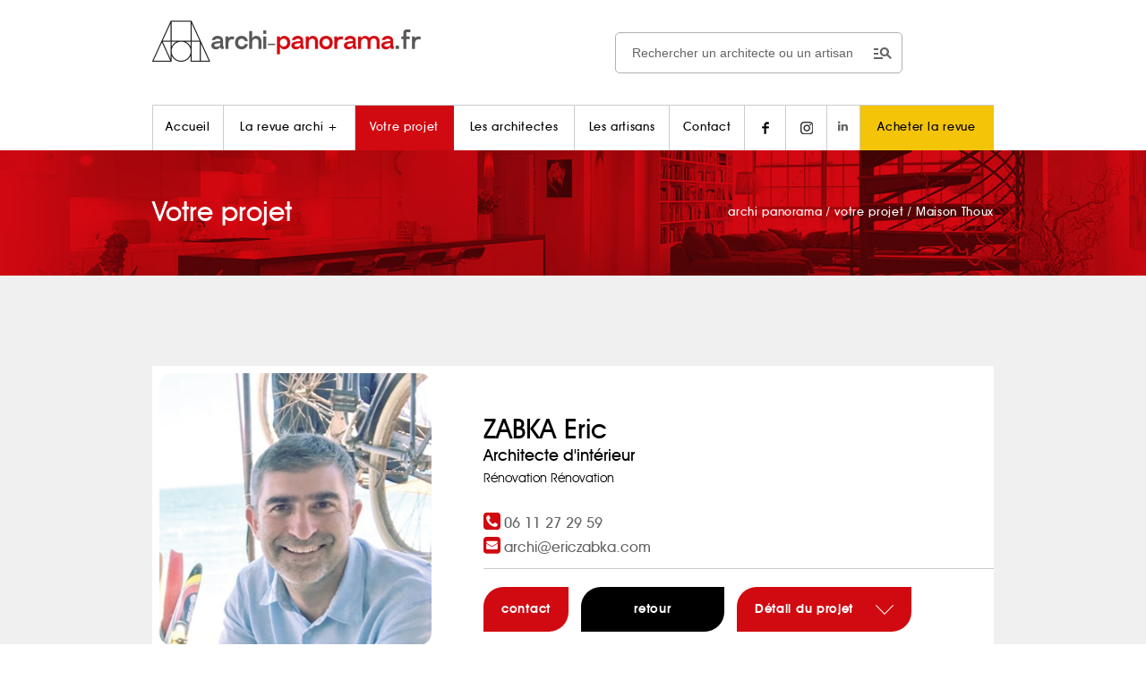

--- FILE ---
content_type: text/html; charset=UTF-8
request_url: https://archi-panorama.fr/fiche-projet.php?id_projet=173&id_type=29
body_size: 7136
content:
<!doctype html>
<!--<html xmlns:og="//ogp.me/ns#">-->
<html lang="fr">
	<head>
		<title>Présentation du projet Maison Thoux réalisé par ZABKA Eric</title>
		<meta name='description' content="Fiche de présentation détaillée du projet Maison Thoux, réalisée par "/>
		<meta http-equiv="content-type" content="text/html; charset=UTF-8" /> 
		<meta charset="UTF-8">
		<meta http-equiv="content-language" content="fr">
    <meta name="viewport" content="width=device-width, initial-scale=1.0"/>
		<link rel="stylesheet" media="screen" href="design.css" type="text/css"/>
		<link rel="dns-prefetch" href="//www.statistique-site-web.fr/">
		<link rel="dns-prefetch" href="//ajax.googleapis.com/">
		<link rel="dns-prefetch" href="//www.google-analytics.com/">
		<link rel="dns-prefetch" href="//code.jquery.com/">
		<link rel="stylesheet" media="screen" href="css/sharing.css" type="text/css"/>
		<link rel="stylesheet" href="css/share-buttons.css">
		<link rel="stylesheet" media="screen" href="fonts/font-awesome/css/font-awesome.css" type="text/css"/>
		<link rel="icon" type="image/png" href="images/icons/icone.png"/>
		<link rel="canonical" href="https://archi-panorama.fr/fiche-projet.php?id_projet=173&id_type=29">
		<!--[if lt IE 9]>
            <script src="//html5shiv.googlecode.com/svn/trunk/html5.js"></script>
        <![endif]-->
        <link rel="image_src" href="//archi-panorama.fr/admin/images_contenu/832_photo.jpg" />
		<!--<meta property="og:title" content="Maison Thoux réalisé par ZABKA Eric" />
		<meta property="og:type" content="website" />
		<meta property="og:url" content="https//archi-panorama.fr/fiche-projet.php?id_projet=173&id_type=29" />
		<meta property="og:image" content="//archi-panorama.fr/admin/images_contenu/832_photo.jpg" />-->
		<style>
			@media (max-width: 480px) {
    .slick-slide { height:220px!important }
		}
		</style>
		<link href="https://architectes-interieur-toulouse.com/assets/font-awesome/css/font-awesome.min.css" rel="stylesheet" />
<!-- Google tag (gtag.js) -->
<script async src="https://www.googletagmanager.com/gtag/js?id=G-D97Q7SL6YK"></script>
<script>
  window.dataLayer = window.dataLayer || [];
  function gtag(){dataLayer.push(arguments);}
  gtag('js', new Date());

  gtag('config', 'G-D97Q7SL6YK');
</script>

<!--
<script src="/tarteaucitron/tarteaucitron.js"></script>

 <script type="text/javascript">
        tarteaucitron.user.gtagUa = 'G-D97Q7SL6YK';
        // tarteaucitron.user.gtagCrossdomain = ['example.com', 'example2.com'];
        tarteaucitron.user.gtagMore = function () { /* add here your optionnal gtag() */ };
        (tarteaucitron.job = tarteaucitron.job || []).push('gtag');
</script>


<script type="text/javascript">
        tarteaucitron.user.recaptchaapi = '6LdWF8QZAAAAAI97yiJRqyaN-rZdE18K7dFlo_EP';
        (tarteaucitron.job = tarteaucitron.job || []).push('recaptcha');
</script>


 <script type="text/javascript">
        tarteaucitron.init({
        "privacyUrl": "", /* Privacy policy url */

        "hashtag": "#tarteaucitron", /* Open the panel with this hashtag */
        "cookieName": "tarteaucitron", /* Cookie name */
    
        "orientation": "bottom", /* Banner position (top - bottom) */
       
          "groupServices": false, /* Group services by category */
                           
        "showAlertSmall": false, /* Show the small banner on bottom right */
        "cookieslist": false, /* Show the cookie list */
                           
          "closePopup": false, /* Show a close X on the banner */

          "showIcon": false, /* Show cookie icon to manage cookies */
          //"iconSrc": "", /* Optionnal: URL or base64 encoded image */
          "iconPosition": "BottomRight", /* BottomRight, BottomLeft, TopRight and TopLeft */

        "adblocker": false, /* Show a Warning if an adblocker is detected */
                           
          "DenyAllCta" : true, /* Show the deny all button */
          "AcceptAllCta" : true, /* Show the accept all button when highPrivacy on */
          "highPrivacy": true, /* HIGHLY RECOMMANDED Disable auto consent */
                           
        "handleBrowserDNTRequest": false, /* If Do Not Track == 1, disallow all */

        "removeCredit": false, /* Remove credit link */
        "moreInfoLink": true, /* Show more info link */

          "useExternalCss": false, /* If false, the tarteaucitron.css file will be loaded */
          "useExternalJs": false, /* If false, the tarteaucitron.js file will be loaded */

        //"cookieDomain": ".my-multisite-domaine.fr", /* Shared cookie for multisite */
                          
          "readmoreLink": "", /* Change the default readmore link */

          "mandatory": true, /* Show a message about mandatory cookies */
        });
        </script>
        <style>
        div#tarteaucitronAlertBig:before {
          display: none!important;
        }
      </style>
      -->	</head>

	<body>
		<header class="projet" id="nav-menu">
			<nav class="width940">
				<link rel="stylesheet" href="https://fonts.googleapis.com/css2?family=Material+Symbols+Outlined:opsz,wght,FILL,GRAD@20..48,100..700,0..1,-50..200" />
<div class="search-box-wrap hidden-hidden-smart">
    <div class="search-box-inner align-self-center">
        <div class="search-box d-flex">
            <form class="input-group" method="POST" action="resultats.php"><span class="input-group-btn">
                <div class="btn-group categories-btn">
                <!-- <select class="form-control" id="form-field-select-1" name="dans">
                        <option style="height:30px" value="1" selected>Un architecte</option>
                        <option value="2" >Un artisan</option>
                      </select>-->
                </div>
                  <button type="submit"><span class="material-symbols-outlined">manage_search</span></button></span>
                <input class="form-control" type="search" id="motclef" name="motclef" placeholder="Rechercher un architecte ou un artisan">
            </form>
        </div>
    </div>
</div>
<p id="logo" class="center">
    <a href="//www.archi-panorama.fr" title="Archi Panorama - Architecte Toulouse">
       <!-- <svg width="300" height="34" class="desktop">
            <image xlink:href="images/logo-archi-panorama-toulouse.svg" src="images/logo-archi-panorama-toulouse.png" width="300" height="34"/>
        </svg>
        <svg width="170" height="19" class="mobile">
            <image xlink:href="images/logo-archi-panorama-toulouse.svg" src="images/logo-archi-panorama-toulouse.png" width="170" height="19"/>
        </svg>-->
        <img src="../images/logo-archi-panorama-toulouse-2019.png" alt="Archi Panorama - Architecte Toulouse+"  width="300" height="55" class="hidden-smart" style="margin-top:18px" />
        <img src="../images/logo-archi-panorama-toulouse-2019.png" alt="Archi Panorama - Architecte Toulouse+"  width="230"  class="visible-smart" style="padding-top:18px" />
    </a>
    <button id="bt-menu" class="mobile">

    </button>
</p>
    <ul id="menu" class="hidden-smart">
           <li ><!--//www.archi-panorama.fr--> <a href="//www.archi-panorama.fr" title="Archi Panorama - Architectes à Toulouse" rel="nofollow">Accueil</a></li><!--
         --><li ><a href="a-propos" title="Découvrez la revue Archi +">La revue archi +</a></li><!--
         --><li class='active'><a href="projet-architecture-toulouse" title="Projets de nos architectes à Toulouse">Votre projet</a></li><!--
         --><li ><a href="architecte-toulouse" title="Nos architectes, à Toulouse & Midi Pyrénées">Les architectes</a></li><!--
         --><li ><a href="artisans-batiment-toulouse-midi-pyrenees.php" title="Nos artisans du bâtiment sur la région de Toulouse">Les artisans</a></li><!--

         --><li ><a href="contacter-archi-panorama-toulouse-midi-pyrennes.php" title="Contacter Archi Panorama, à Toulouse, Midi-Pyrénées" rel="nofollow">Contact</a></li><!--
         --><li><a href="//www.facebook.com/ArchiPlusToulouse/" target="_blank" title="Suivez Archi + sur Facebook !" rel="nofollow"><img src="../images/icons/facebook.png" alt="Suivez Archi + sur Facebook"/></a></li><!--
         --><li><a href="//www.instagram.com/archiplustoulouse/" target="_blank" title="Suivez Archi + sur Instagram !" rel="nofollow"><img src="../images/icons/instagram.png" alt="Suivez Archi + sur Instagram"/></a><!--
         --><li><a href="https://www.linkedin.com/in/yves-daph%C3%A9-archi-plus/" target="_blank" title="Suivez Archi + sur Linkedin !" rel="nofollow"><i class="fa fa-linkedin"></i></a><!--
        --><li class="panier"><a id="demo01" href="points-vente-archi-plus.php" title="Acheter la revue Archi +" rel="nofollow">Acheter la revue</a></li>
        <!--<li class="panier"><a id="demo01" href="#animatedModal" title="Acheter la revue Archi +" rel="nofollow">Acheter la revue</a></li>-->
    </ul>

    <ul id="menu" class="visible-smart center"><br>

        <div class="search-box-wrap visible-visible-smart" style="padding-bottom:8px">
          <div class="search-box-inner align-self-center">
            <div class="search-box d-flex">
              <form class="input-group" method="POST" action="resultats.php"><span class="input-group-btn">
                  <div class="btn-group categories-btn">
                    <!--<select class="form-control" id="form-field-select-1" name="dans">
                            <option style="height:30px" value="1" selected>Un architecte</option>
                            <option value="2" >Un artisan</option>
                        </select>-->
                  </div>
                  <button type="submit"><span class="material-symbols-outlined">manage_search</span></button></span>
                <input class="form-control" type="search" id="motclef" name="motclef" placeholder="Rechercher un architecte ou un artisan">
              </form>
            </div>
          </div>
        </div>
  
       <a href="projet-architecture-toulouse" title="Projets de nos architectes à Toulouse" class="bouton bgrouge bt-menu">Votre projet</a><br>
       <a href="architecte-toulouse" title="Nos architectes, à Toulouse & Midi Pyrénées" class="bouton bgnoir bt-menu">Les architectes</a><br>
       <a href="artisans-batiment-toulouse-midi-pyrenees.php" title="Nos artisans du bâtiment sur la région de Toulouse" class="bouton bgblanc noir bt-menu bt-border">Les artisans</a><br>
       <a href="a-propos" title="Découvrez la revue Archi +" class="menu-txt avant-m">La revue archi +</a> |
       <a href="//www.facebook.com/ArchiPlusToulouse/" target="_blank" title="Suivez Archi + sur Facebook !" rel="nofollow" class="menu-txt"><img src="../images/icons/facebook.png" alt="Suivez Archi + sur Facebook"/></a>
       <a href="//www.instagram.com/archiplustoulouse/" target="_blank" title="Suivez Archi + sur Instagram !" rel="nofollow" class="menu-txt"><img src="../images/icons/instagram.png" alt="Suivez Archi + sur Instagram"/></a><br>
       <!--<a href="https://bit.ly/boutique-archiplus" target="_blank" title="Achetez la revue Archi + " rel="nofollow" class="bouton bt-menu panier">Achetez la revue</a>-->
       <a href="points-vente-archi-plus.php" title="Achetez la revue Archi + " rel="nofollow" class="bouton bt-menu panier">Achetez la revue</a>
    </ul>
			</nav>

			<div class="visuel-header">
				<div class="width940">
					<p class="font30 avant-m blanc">
						Votre projet
						<span id="breadcrumb" itemscope itemtype="https://schema.org/BreadcrumbList">
  						<span itemprop="itemListElement" itemscope itemtype="https://schema.org/ListItem">
							  <a href="//archi-panorama.fr" itemprop="item">
								<span itemprop="name">archi panorama</span>
								<meta itemprop="position" content="1" />
							  </a> /  
							</span>  

							<span itemprop="itemListElement" itemscope itemtype="https://schema.org/ListItem">
							  <a href="//archi-panorama.fr/projet-architecture-toulouse" itemprop="item">
								<span itemprop="name">votre projet</span>
								<meta itemprop="position" content="2" />
							  </a> /  

							</span>  
							<span itemprop="itemListElement" itemscope itemtype="https://schema.org/ListItem">
							  <a href="//archi-panorama.fr/fiche-projet.php?id_projet=173&id_type=29" itemprop="item">
								<span itemprop="name">Maison Thoux</span>
								<meta itemprop="position" content="3" />
							  </a>

							</span>  
						</span>
					</p>
				</div>
			</div>
		</header>

		
<!-- VERSION PC -->

		<section id="main-content" class="hidden-smart-home">

			
<!-- archi infos -->


			<section class="width940 fiche-projet">
				
				<a href="zabka-eric-,329"><img src="//archi-panorama.fr/admin/images_contenu/mini_329_societez0dKm.jpg" alt="ZABKA Eric " width="320px" class="coin" /></a><!--

			 --><div>

					<p class="noir">
				
							<a href="zabka-eric-,329"><span class="font30 avant-m"  style="color:#000!important">ZABKA Eric    </a></span><br/><span class="font18 avant-m">Architecte d'intérieur     </span>					
					<br>Rénovation Rénovation    					<br><br>
				
												<span class="font22 avant-m"><i class="fa fa-phone-square rouge"></i></span>
							<a onclick="window.open('tel:06 11 27 29 59');" target="_blank" class="font16 avant-m">06 11 27 29 59</a>
							 							<br/>
					
											<span class="font22 avant-m"><i class="fa fa-envelope-square rouge"></i></span> <span class="font16 avant-m"><a href="mailto:archi@ericzabka.com" target="_blank">archi@ericzabka.com</a></span><br/>
								</p>

			<p class="noir" style="margin-top: 10px!important;">
						<a href="zabka-eric-,329" title="Contacter l'architecte" class="bouton big">contact</a>
						<a href="Javascript:history.go(-1)" title="Retour" class="bouton bgnoir">retour</a>
						<a href="#detail-projet" title="Détail du projet" class="bouton big bgrouge scroll" rel="nofollow">Détail du projet <img src="images/icons/cursor-bottom.png" alt="Architecte Toulouse"/></a>
			</p>
			
				</div>
			</section>

<!-- slider  -->

			<section class="slider-projet">
				<div id="slider-projet">
										<div id="detail-projet">
						<span style="font-size:80%; float:left;">©Philippe Marais</span><span style="font-size:80%; float:right; ">Maison Thoux 1 </span>
						<img src="//archi-panorama.fr/admin/images_contenu/832_photo.jpg" alt="Maison Thoux 1"/>
					</div>
					 					<div id="detail-projet">
						<span style="font-size:80%; float:left;">©Philippe Marais</span><span style="font-size:80%; float:right; ">Maison Thoux 2 </span>
						<img src="//archi-panorama.fr/admin/images_contenu/834_photo.jpg" alt="Maison Thoux 2"/>
					</div>
					 					<div id="detail-projet">
						<span style="font-size:80%; float:left;">©Philippe Marais</span><span style="font-size:80%; float:right; ">Maison Thoux 3 </span>
						<img src="//archi-panorama.fr/admin/images_contenu/835_photo.jpg" alt="Maison Thoux 3"/>
					</div>
					 					<div id="detail-projet">
						<span style="font-size:80%; float:left;">©Philippe Marais</span><span style="font-size:80%; float:right; ">Maison Thoux 4 </span>
						<img src="//archi-panorama.fr/admin/images_contenu/836_photo.jpg" alt="Maison Thoux 4"/>
					</div>
					 					<div id="detail-projet">
						<span style="font-size:80%; float:left;">©Philippe Marais</span><span style="font-size:80%; float:right; ">Maison Thoux 5 </span>
						<img src="//archi-panorama.fr/admin/images_contenu/837_photo.jpg" alt="Maison Thoux 5"/>
					</div>
					 				</div>
			</section>


<!-- artisans -->

			<aside class="participation-pro width960 center">

 			<p class="noir"><span class="font30 avant-m">Professionnel ayant participé à ce projet :</span><br/></p>
				<a href="fiche-artisan.php?id_artisan=330&id_type=0">
					<span class="font14 gris">ARCHÉA <br> Dressings - Placards <br></span><br/>
					<img src="//archi-panorama.fr/admin/images_contenu/330_societe.jpg" alt="ARCHÉA"/>
					<span class="bouton">voir la fiche</span>
				</a><!--
			 -->

			  

			</aside>
			
<!-- texte projet -->			
			<section class="width940">
				<h2>ZABKA Eric <br> Maison Thoux</h2>
				<p>Dominant les coteaux du Gers et la chaîne des
Pyrénées, c’est au sein d’une construction
traditionnelle aux volumes modernes, que
j’ai été sollicité afin de répondre à une demande
de rangements et d’aménagements sur mesure qui
respecteraient fonctionnalité, originalité et modernité.
Dressing, placard d’entrée, de chambres ou de salle de
bains, rangements de bureaux, l’entreprise devait garantir
un travail soigné, des finitions impeccables avec un
choix de couleurs et de matières varié.</p>
				<p><br><span style="font-size:80%;">Photos : </span>
											<span style="font-size:80%;"> ©Philippe Marais</span>
					 				</p>
			</section>


		</section>





		
<!-- **************** VERSION SMART ********************************  -->

		<section id="main-content" class="visible-smart">


			  <!-- slider  -->
			<section class="slider-projet">
				<div id="slider-projet-smart">
										<div id="detail-projet2">
						<span style="font-size:80%; float:left;padding-left:10px">Maison Thoux 1 </span>
						<center><img src="//archi-panorama.fr/admin/images_contenu/832_photo.jpg" alt="Maison Thoux 1" style="height: 150px!important"/></center>
						<span style="font-size:80%; float:left;padding-left:10px">©Philippe Marais</span>
					</div>
					 					<div id="detail-projet2">
						<span style="font-size:80%; float:left;padding-left:10px">Maison Thoux 2 </span>
						<center><img src="//archi-panorama.fr/admin/images_contenu/834_photo.jpg" alt="Maison Thoux 2" style="height: 150px!important"/></center>
						<span style="font-size:80%; float:left;padding-left:10px">©Philippe Marais</span>
					</div>
					 					<div id="detail-projet2">
						<span style="font-size:80%; float:left;padding-left:10px">Maison Thoux 3 </span>
						<center><img src="//archi-panorama.fr/admin/images_contenu/835_photo.jpg" alt="Maison Thoux 3" style="height: 150px!important"/></center>
						<span style="font-size:80%; float:left;padding-left:10px">©Philippe Marais</span>
					</div>
					 					<div id="detail-projet2">
						<span style="font-size:80%; float:left;padding-left:10px">Maison Thoux 4 </span>
						<center><img src="//archi-panorama.fr/admin/images_contenu/836_photo.jpg" alt="Maison Thoux 4" style="height: 150px!important"/></center>
						<span style="font-size:80%; float:left;padding-left:10px">©Philippe Marais</span>
					</div>
					 					<div id="detail-projet2">
						<span style="font-size:80%; float:left;padding-left:10px">Maison Thoux 5 </span>
						<center><img src="//archi-panorama.fr/admin/images_contenu/837_photo.jpg" alt="Maison Thoux 5" style="height: 150px!important"/></center>
						<span style="font-size:80%; float:left;padding-left:10px">©Philippe Marais</span>
					</div>
					 				</div>
			</section>

<!-- texte projet -->			
			<section class="width940">
				<h2>ZABKA Eric <br> Maison Thoux</h2>
				<div id="txt-home">Dominant les coteaux du Gers et la chaîne des
Pyrénées, c’est au sein d’une construction
traditionnelle aux volumes modernes, que
j’ai été sollicité afin de répondre à une demande
de rangements et d’aménagements sur mesure qui
respecteraient fonctionnalité, originalité et modernité.
Dressing, placard d’entrée, de chambres ou de salle de
bains, rangements de bureaux, l’entreprise devait garantir
un travail soigné, des finitions impeccables avec un
choix de couleurs et de matières varié.</div>
				<button class="bouton" onclick="ouvrir('txt-home',this);" style="margin: 0 0 8px 5px">lire plus<img src="images/icons/cursor-bottom.png" alt="En savoir plus ZABKA Eric <br> Maison Thoux"/></button>
			

			<br><a href="Javascript:history.go(-1)" title="Retour" class="bouton bt100 bggris">Retour</a>


			</section>


<!-- archi infos -->


			<section class="width940 fiche-projet">

				<a href="zabka-eric-,329"><img src="//archi-panorama.fr/admin/images_contenu/mini_329_societez0dKm.jpg" alt="ZABKA Eric " width="320px" class="coin" /></a><!--

			 --><div>

					<p class="noir">
				
							<a href="zabka-eric-,329"><span class="font30 avant-m"  style="color:#000!important">ZABKA Eric</a></span><br/><span class="font18 avant-m">Architecte d'intérieur     </span>					
					<br>
					<br><br>
			
							<span class="font22 avant-m"><i class="fa fa-phone-square rouge"></i></span>
							
							<a onclick="window.open('tel:06 11 27 29 59');" target="_blank" class="font16 avant-m">06 11 27 29 59</a>
							 							<br/>
								</p>

			<p class="noir" style="margin-top: 10px!important;">
						<a href="zabka-eric-,329" title="Contacter l'architecte" class="bouton bt100">Voir l'architecte</a><br><br>
						<a href="#detail-projet2" title="Détail du projet" class="bouton bt50-l bgblanc noir scroll" rel="nofollow">Détail du projet</a>
						<a href="Javascript:history.go(-1)" title="Retour" class="bouton bt50-r bggris">Retour</a>
						
			</p>
			
				</div>

			</section>



<!-- artisans -->


			<aside class="participation-pro width960 center">

 			<p class="noir"><span class="font30 avant-m">Professionnel ayant participé à ce projet :</span><br/></p>
				<a href="fiche-artisan.php?id_artisan=330&id_type=0">
					<div class="font18 noir avant-b" style="margin-top: 0px"><center>ARCHÉA</center></div><br>
					<img src="//archi-panorama.fr/admin/images_contenu/330_societe.jpg" alt="ARCHÉA" style="width: 180px!important"/><br>
					<span class="bouton bgrouge bouton-plus">voir la fiche</span>
				</a><div class="font14" style="margin-top: -8px">
							<center>
								<a href="listing-artisans-categorie.php?artisan=101" title="Retour" class="bouton big bgrouge">Dressings - Placards </a>
							</center>
				</div><!--
			 -->

			  
<br><a href="Javascript:history.go(-1)" title="Retour" class="bouton bt100 blanc bggris bt-border">Retour</a><br>
			</aside>

			


		</section>










		<footer>

			<a href="#logo" class="scroll bt-top hidden-smart" title="Haut de page"></a>

<div class="width940 hidden-smart">

    
    <nav>
        <a  href="//www.archi-panorama.fr" title="Archi Panorama - Architecte Toulouse" rel="nofollow">accueil</a><!--
     --><a  href="a-propos" title="Découvrez la revue Archi +">la revue</a><!--
     --><a class='rouge' href="projet-architecture-toulouse" title="Projets de nos architectes à Toulouse">votre projet</a><!--
     --><a  href="architecte-toulouse" title="Nos architectes, à Toulouse & Midi Pyrénées">les architectes</a><!--
     --><a  href="artisans-batiment-toulouse-midi-pyrenees.php" title="Nos artisans du bâtiment sur la région de Toulouse">les artisans</a><!--
     --><a  href="contacter-archi-panorama-toulouse-midi-pyrennes.php" title="Contacter Archi Panorama, à Toulouse, Midi-Pyrénées" rel="nofollow">contact</a>
     
        <a href="//www.facebook.com/ArchiPlusToulouse/" target="_blank" class="bouton carre bggris" title="Suivez Archi + sur Facebook !" rel="nofollow"><img src="../images/icons/facebook-white.png" alt="Suivez les Architectes Toulouse sur Facebook"/></a><!--
   -->
    <a href="//www.instagram.com/archiplustoulouse/" target="_blank" class="bouton carre bggris" title="Suivez Archi + sur Instagram !" rel="nofollow"><img src="../images/icons/instagram-white.png" alt="Suivez les Architectes Toulouse sur Instagram"/></a>
    <!--
   -->
    <a href="//www.linkedin.com/in/yves-daph%C3%A9-archi-plus/" target="_blank" class="bouton carre bggris" title="Suivez Archi + sur Linkedin !" rel="nofollow">
       <span><i  style="color:#fff!important" class="fa fa-linkedin"></i></span> 
    </a>
    </nav>
    <br/>
    <p class="left">
    <span style="color:white">COORDONNÉES RÉDACTION</span><br>
    
          <script TYPE="text/javascript">
            <!-- 
            // protected email 
            emailE=('info.archipanorama@' + 'gmail.com')
            document.write('<A href="mailto:' + emailE + '">' + emailE + '</a>')
             //-->
            </script>
            <NOSCRIPT>
                <em>Activez Javascript pour afficher le mail</em>
            </NOSCRIPT>
            <br/><br/> <button type="button" class="bouton bgnoir" id="tarteaucitronManager"><small>Gestion des cookies</small></button>
    </p><!--
 --><p>
        <a href="architecte-dplg-de-hmonp-toulouse">Architecte DPLG DE-HMONP</a><br/>
    <a href="architecte-d-interieur-toulouse">Architecte d'intérieur</a><br/>
    <a href="interieur-maison-moderne-architecte">Inspiration intérieurs maisons modernes</a><br/>
        
    </p><!--
 --><p class="right">
        
            <image src="../images/logo-blanc-2019.png" width="200" height="40" alt="Archi Panorama" style="margin-bottom:12px" /><br/>
       <a href="//architectes-interieur-toulouse.com/" rel="nofollow" target="_blank"><img src="../images/alpha.png" width="16" height="16" alt="Intérieur Toulouse" style="background-color: transparent;"/></a>      &copy; 2014 - 2026 <a href="//www.archi-panorama.fr" title="Archi Panorama - Architecte Toulouse">Archi +</a> - <a href="mentions-legales.php" title="Mentions légales" rel="nofollow">Mentions légales</a><br/>
      <span style="font-size:9px;float:right">
        <a href="//territoireduweb.fr" rel="nofollow" title="Agence Internet à Toulouse">TERRITOIRE DU WEB, AGENCE INTERNET À TOULOUSE</a>
      </span>
        
        <a href="//artisans-toulouse.fr/" rel="nofollow" target="_blank"><img src="../images/alpha.png" width="16" height="16" alt="Artisan Toulouse" style="background-color: transparent;"/></a>
    </p>
</div>



<!-- menu smart ******** -->
<div class="width940 visible-smart center">


  <br>
        <a href="//www.archi-panorama.fr" title="Archi Panorama - Architectes à Toulouse" rel="nofollow" class="menu-txt avant-m blanc">Accueil</a><br>
        <a href="projet-architecture-toulouse" title="Projets de nos architectes à Toulouse" class="bouton bgrouge avant-m  bouton-plus">Votre projet</a><br>
        <a href="architecte-toulouse" title="Nos architectes, à Toulouse & Midi Pyrénées" class="bouton bgblanc avant-m  noir bouton-plus">Les architectes</a><br>
       <a href="artisans-batiment-toulouse-midi-pyrenees.php" title="Nos artisans du bâtiment sur la région de Toulouse" class="bouton bgnoir bouton-plus avant-m  bt-border-w">Les artisans</a><br>
       <a href="a-propos" title="Découvrez la revue Archi +" class="menu-txt avant-m blanc">La revue archi +</a><br>
       <a href="contacter-archi-panorama-toulouse-midi-pyrennes.php" title="Contacter Archi Panorama, à Toulouse, Midi-Pyrénées" rel="nofollow" class="menu-txt avant-m blanc">Contact</a><br>
        <a href="//www.linkedin.com/in/yves-daph%C3%A9-archi-plus/" target="_blank" class="bouton carre bggris" title="Suivez Archi + sur Linkedin !" rel="nofollow"><span><i  style="color:#fff!important" class="fa fa-linkedin"></i></span></a>
       <a href="//www.facebook.com/ArchiPlusToulouse/" target="_blank" title="Suivez Archi + sur Facebook !" rel="nofollow" class="menu-txt"><img src="../images/icons/facebook-white.png" alt="Suivez Archi + sur Facebook"/></a>
       <a href="//www.instagram.com/archiplustoulouse/" target="_blank" title="Suivez Archi + sur Instagram !" rel="nofollow" class="menu-txt"><img src="../images/icons/instagram-white.png" alt="Suivez Archi + sur Instagram"/></a><br>

<p class="menu-txt center">

          <span style="color:white">COORDONNÉES RÉDACTION</span><br>
        
          <script TYPE="text/javascript">
            <!-- 
            // protected email 
            emailE=('info.archipanorama@' + 'gmail.com')
            document.write('<A href="mailto:' + emailE + '">' + emailE + '</a>')
             //-->
            </script>
            <NOSCRIPT>
                <em>Activez Javascript pour afficher le mail</em>
            </NOSCRIPT>
            <br/>   <br/> 
            <button type="button" class="bouton bgnoir" id="tarteaucitronManager"><small>Gestion des cookies</small></button><br class="mobile">



    <a href="architecte-dplg-de-hmonp-toulouse">Architecte DPLG DE-HMONP</a><br/>
    <a href="architecte-d-interieur-toulouse">Architecte d'intérieur</a><br/>
    <a href="interieur-maison-moderne-architecte">Inspiration intérieurs maisons modernes</a><br/>  <br/>  

</p>
        
<image src="../images/logo-blanc-2019.png" width="200" height="40" alt="Archi Panorama" style="margin-bottom:12px" /><br/><br/>
 &copy; 2014 - 2026 <a href="//www.archi-panorama.fr" title="Archi Panorama - Architecte Toulouse">Archi +</a> - <a href="mentions-legales.php" title="Mentions légales" rel="nofollow">Mentions légales</a><br/><br/>
      <span style="font-size:12px;"> <a href="//territoireduweb.fr" rel="nofollow" title="Agence Internet en Occitanie">Territoire du Web</a>
      </span>

</div>

<script type="text/javascript" src="//code.jquery.com/jquery-1.11.0.min.js"></script>
<script>
    $(document).ready(function () {
        $(function() {
            // your current click function
            $('.scroll').on('click', function(e) {
                e.preventDefault();
                $('html, body').animate({
                    scrollTop: $($(this).attr('href')).offset().top + 'px'
                }, 1000, 'swing');
            });
            // *only* if we have anchor on the url
            if (window.location.hash) {
                // smooth scroll to the anchor id
                $('html, body').animate({
                    scrollTop: $(window.location.hash).offset().top + 'px'
                }, 1000, 'swing');
            }
            var windowHeight = $(window).height();
            var linkScrollTop = $('a.bt-top');
            if ($(document).scrollTop() > windowHeight) {
               linkScrollTop.addClass('active');
            } else {
               linkScrollTop.removeClass('active');
            }
        });
    });
    $(window).scroll(function () {
        var windowHeight = $(window).height();
        var linkScrollTop = $('a.bt-top');
        if ($(document).scrollTop() > windowHeight) {
           linkScrollTop.addClass('active');
        } else {
           linkScrollTop.removeClass('active');
        }
    });
</script>
		</footer>

		

		<!-- SCRIPTS -->

		

		<script src="//ajax.googleapis.com/ajax/libs/jquery/1.11.1/jquery.min.js"></script>

		<script src="js/jquery.contact-buttons.js"></script>

		<script src="js/smoothscroll.js"></script>

		
			<!--<script type="text/javascript">	

		// Initialize Share-Buttons
		//	$.contactButtons({
			//  effect  : 'slide-on-scroll',
			//  buttons : {
			 //   'facebook':   { class: 'facebook', use: true, link: '//www.facebook.com/sharer/sharer.php?href=https//archi-panorama.fr/fiche-projet.php?id_projet=173&id_type=29', extras: 'target="_blank"' },
			  //  'twitter':   { class: 'twitter', use: true, link: '//twitter.com/share?url=https//archi-panorama.fr/fiche-projet.php?id_projet=173&id_type=29&text=Maison Thoux réalisé par ZABKA Eric&via=Archi+', extras: 'target="_blank"' },
			 //   'email':      { class: 'email',    use: true, link: '?subject=Site à consulter&body=Un site à consulter : https//archi-panorama.fr/fiche-projet.php?id_projet=173&id_type=29' }
			//  }
		//	});
		</script>-->



		

		<script type="text/javascript" src="js/prefixfree.js"></script>

		<!--[if lt IE 11]>

			<script src="js/placeholder.js"></script>

        <![endif]-->

		

	<script type="text/javascript">	
			function ouvrir(id,id2) 
			{
				var element = document.getElementById(id);
				if (element.className=="open")
				{
					element.className="close";
					id2.innerHTML='lire plus <img src="images/icons/cursor-bottom.png" alt="Cursor"/>';
				}
				else
				{
					element.className="open";
					id2.innerHTML='refermer <img src="images/icons/cursor-top.png" alt="Cursor"/>';
				}
			}
		</script>

		

		<!-- CARROUSEL -->

		<link rel="stylesheet" type="text/css" href="js/slick/slick.css"/>

		<script type="text/javascript" src="//code.jquery.com/jquery-1.11.0.min.js"></script>

		<script type="text/javascript" src="js/slick/slick.min.js"></script>

			<script type="text/javascript">
  		$(document).ready(function(){
			 $('#slider-projet').slick({
				  arrows:true,
				  dots:true,
				  autoplay:true,
				  focusOnSelect: true,
				  pauseOnFocus: true,
				  speed:150,
				  fade:true,
				  draggable:false,
				  pauseOnHover:false,
				  autoplaySpeed:2000,
          responsive:true
				});
			});
		</script>

		<script type="text/javascript">
  		$(document).ready(function(){
			 $('#slider-projet-smart').slick({
				  arrows:false,
				  dots:true,
				  autoplay:false,
				  focusOnSelect: true,
				  pauseOnFocus: true,
				  speed:150,
				  fade:false,
				  draggable:false,
				  pauseOnHover:true,
				  autoplaySpeed:20,
          responsive:true,
          swipeToSlide:true
				});
			});
		</script>


		<script type="text/javascript" src="js/functions.js"></script>
	</body>

</html>



--- FILE ---
content_type: text/css
request_url: https://archi-panorama.fr/css/share-buttons.css
body_size: 428
content:
/*!
 * Contact Buttons Plugin Demo 0.1.0
 * https://github.com/joege/contact-buttons-plugin
 *
 * Copyright 2015, JosÃ© GonÃ§alves
 *
 * Licensed under the MIT license:
 * http://www.opensource.org/licenses/MIT
 */
 
 #contact-buttons-bar {
  position: fixed;
  top: 310px;
  z-index:2000;
  left: -50px;
  width: 50px;
}


#contact-buttons-bar.slide-on-scroll {
  position: absolute;
}

.contact-button-link  {
  display: block;
  width: 50px;
  height: 50px;
  padding: 0;
  margin-bottom: 1px;
  text-align: center;
  line-height: 50px;
  font-size: 22px;
  background: #d1d0d0;
  color: #3e3e3e!important;
  position: relative;
  left: 0;
  
  -webkit-box-sizing: border-box;
     -moz-box-sizing: border-box;
          box-sizing: border-box;
  
  -webkit-transition: all 250ms;
     -moz-transition: all 250ms;
          transition: all 250ms;
}
.contact-button-link:hover,
.contact-button-link:focus,
.contact-button-link:active {
  color: #fff;
  padding-left: 20px;
  width: 70px;
}

.contact-button-link.cb-hidden {
  left: -50px;
}
.contact-button-link.cb-ancor .fa {
  color:#fff!important;
}

.contact-button-link.facebook {
  background: #3b5998;
  color:#fff!important;
}
.contact-button-link.twitter {
  background: #00acee;
   color:#fff!important;
}
.contact-button-link.gplus {
  background: #db4437;
   color:#fff!important;
}
.contact-button-link.email {
  background: #0e76a8;
   color:#fff!important;
}
.contact-button-link.separated {
  margin-top: 1em;
}

.show-hide-contact-bar,
.contact-button-link.show-hide-contact-bar:focus,
.contact-button-link.show-hide-contact-bar:active {
  background: transparent;
  color: #000;
  border: 0;
  outline: 0;
  padding: 0;
  width: 50px;
}
.contact-button-link.show-hide-contact-bar:hover {
  color: #000;
  background: #ccc;
  padding: 0;
  width: 50px;
}

/* cache la barre latÃ©ral sur tablettes et smartphones */
@media (max-width: 767px) { #contact-buttons-bar { visibility: hidden!important;}

--- FILE ---
content_type: text/css
request_url: https://archi-panorama.fr/design.css
body_size: 9204
content:
*{
	padding:0;margin:0;-webkit-box-sizing:border-box;-moz-box-sizing:border-box;box-sizing:border-box;*behavior:url(js/boxsizing.htc); outline:none;
}
/* ---------------------------------------------------------------------------------------------------- FONTS ---------------------------------------------------------------------------------------------------- */

@font-face {
    font-family: 'avant-b';
    src: url('fonts/avgardd-webfont.eot');
    src: url('fonts/avgardd-webfont.eot?#iefix') format('embedded-opentype'),
         url('fonts/avgardd-webfont.woff2') format('woff2'),
         url('fonts/avgardd-webfont.woff') format('woff'),
         url('fonts/avgardd-webfont.ttf') format('truetype'),
         url('fonts/avgardd-webfont.svg#avantgarde_bk_btdemi') format('svg');
    font-weight: normal;
    font-style: normal;
}
@font-face {
    font-family: 'avant-m';
    src: url('fonts/avgardm-webfont.eot');
    src: url('fonts/avgardm-webfont.eot?#iefix') format('embedded-opentype'),
         url('fonts/avgardm-webfont.woff2') format('woff2'),
         url('fonts/avgardm-webfont.woff') format('woff'),
         url('fonts/avgardm-webfont.ttf') format('truetype'),
         url('fonts/avgardm-webfont.svg#avantgarde_md_btmedium') format('svg');
    font-weight: normal;
    font-style: normal;
}
@font-face {
    font-family: 'avant';
    src: url('fonts/avgardn-webfont.eot');
    src: url('fonts/avgardn-webfont.eot?#iefix') format('embedded-opentype'),
         url('fonts/avgardn-webfont.woff2') format('woff2'),
         url('fonts/avgardn-webfont.woff') format('woff'),
         url('fonts/avgardn-webfont.ttf') format('truetype'),
         url('fonts/avgardn-webfont.svg#avantgarde_bk_btbook') format('svg');
    font-weight: normal;
    font-style: normal;
}

.avant {font-family:'avant'; font-weight:normal;}
.avant-b {font-family:'avant-b'; font-weight:normal;}
.avant-m {font-family:'avant-m'; font-weight:normal;}

.font10 {font-size:10px;} 
.font11 {font-size:11px;} 
.font12 {font-size:12px;} 
.font13 {font-size:13px;} 
.font14 {font-size:14px;} 
.font15 {font-size:15px;} 
.font16 {font-size:16px;} 
.font17 {font-size:17px;} 
.font18 {font-size:18px;} 
.font19 {font-size:19px;} 
.font20 {font-size:20px;} 
.font22 {font-size:22px;} 
.font24 {font-size:24px;} 
.font26 {font-size:26px;} 
.font28 {font-size:28px;} 
.font30 {font-size:30px;} 
.font32 {font-size:32px;} 
.font34 {font-size:34px;} 
.font36 {font-size:36px;} 
.font40 {font-size:40px;} 
.font44 {font-size:44px;} 
.font48 {font-size:48px;} 
.font55 {font-size:55px;}
.font60 {font-size:60px;} 
.font70 {font-size:70px;} 
.font80 {font-size:80px;} 

/* ---------------------------------------------------------------------------------------------------- PARAMETRES GENERAUX ---------------------------------------------------------------------------------------------------- */
 
section,header,footer,figure,article,aside,nav,main {display:block;} 

a,a *,button,button *{transition:all .25s ease-in-out; color:#646464; text-decoration:none; cursor:pointer; outline:0;} 
a:hover,button:hover {color:#d10a11;} 
a img {border:0;} 
img, svg {vertical-align:middle; border:none;}
b, strong {font-family:'avant-b'; font-weight:normal;}
ul,li {list-style-type:none;} 

p,div {font:14px 'avant'; color:#646464; line-height:24px; text-align:left;} 

textarea {overflow:auto; resize:none;} 
input,textarea {outline:0;} 
input[type=submit] {cursor:pointer;} 

h1,h2 {width:100%; font:normal 30px 'avant-m'; color:#000; line-height:36px; text-align:left; margin-bottom:25px;}

.middle {vertical-align:middle;} 
.bottom {vertical-align:bottom;}
.right {text-align:right;} 
.center {text-align:center;} 
.justify {text-align:justify;}




/* ---------------------------------------------------------------------------------------------------- ELEMENTS GLOBAUX ---------------------------------------------------------------------------------------------------- */

@keyframes updown {from {margin-top:0px;} 25% {margin-top:-7px;} 75% {margin-top:7px;} to{margin-top:0px;}}
@keyframes leftright {from {margin-left:0px;} 25% {margin-left:-7px;} 75% {margin-left:7px;} to{margin-left:0px;}}

.bouton{display:inline-block; width:160px; height:50px; color:#fff; font:14px 'avant-b'; letter-spacing:0.05em; line-height:50px; text-align:center; background:#d10a11; border:none;border-radius: 22px 0 22px 0;}
.bouton-plus{ width:260px;!important}
.bouton.big {width:auto; padding:0px 20px;}
.bouton.bt100 {width:100%; padding:0px 20px;margin: 5px}
.bouton.bt50 {width:45%; padding:0px 20px;margin: 5px}
.bouton.bt50-r {float: right!important;width:45%; padding:0px 20px;margin: 5px}
.bouton.bt50-l {float: left!important;width:45%; padding:0px 20px;margin: 5px}
.bouton img {margin-left:20px;}
.bouton.carre {width:50px; height:50px;border-radius: 22px 0 0 0;} .bouton.carre img{margin:0;}
a.bouton:hover, button.bouton:hover {background:#b2191e; color:#fff;}
a.bouton:hover img, button.bouton:hover img {animation:updown .5s linear infinite;}
a.bouton.right:hover img, button.bouton.right:hover img {animation:leftright .5s linear infinite;}

.width960 {margin:auto; width:960px; position:relative; z-index:5;}
.width1100 {margin:auto; width:1200px; position:relative; z-index:5;}
.width940 {margin:auto; width:940px; position:relative; z-index:5;}
.width1040 {margin:auto; width:100%; position:relative; z-index:5;}

.col-un-tiers {width:30%; display:inline-block; vertical-align:top; position:relative; z-index:5;}
.col-deux-tiers {width:60%; display:inline-block; vertical-align:top; position:relative; z-index:5; }

.col-half {width:50%; display:inline-block; vertical-align:top; position:relative; z-index:5;}
.col-half.right {padding-left:70px;} .col-half.left {padding-right:70px;} .col-half.center>p {padding:0px 60px;}
.column {padding:0px 160px;}
.column * {text-align:center;}

.placeholder {color:#646464;} 
::-webkit-input-placeholder	{color:#646464;} 
::-moz-placeholder {color:#646464;}
::-ms-placeholder {color:#646464;}
::-ms-input-placeholder	{color:#646464;}
:-ms-input-placeholder	{color:#646464;}

/* ---------------------------------------------------------------------------------------------------- COULEURS ---------------------------------------------------------------------------------------------------- */

.blanc {color:#fff!important;} 
.noir {color:#000!important;} 
.rouge {color:#d10a11!important;} 
.gris {color:#646464!important;} 

.bgblanc {background:#fff!important;} 
.bgnoir {background:#000!important;} 
.bgrouge {background:#d10a11!important;} 
.bggris {background:#323233!important;} 
.bggrisclair {background:#f0f0f0!important;} 

/* ---------------------------------------------------------------------------------------------------- PAGE D'ACCUEIL ------------------------------------------------------------------------------------------*/

body {min-width:960px; background:#fff;}
body>header {height:290px; width:100%;}

body>header.home {height:750px;}
#logo {height:100px; line-height:105px; border-bottom:solid 1px #ccc;}
#logo a:hover * {opacity:.7; margin-top:6px;}
#logo .pastille {max-width:55px; margin-left:10px;}

#menu {display:table; width:100%; border-collapse:collapse;}
#menu>li {display:table-cell; height:50px; text-align:center; transition:all .25s ease; border-left:solid 1px #ccc; border-right:solid 1px #ccc;}
#menu>li>a {font:13px 'avant-m'; color:#000; display:inline-block; padding:0px 10px;  width:100%; height:100%; line-height:50px; letter-spacing:0.05em;}
#menu>li.active {background:#d10a11; border-color:#d10a11;} #menu>li.active a {color:#fff;}
#menu>li:hover {background:#d10a11; border-color:#d10a11;} #menu>li:hover a {color:#fff;}
.panier {background-color: #f3c408!important;border-color:#f3c408!important;}
.panier:hover {background-color: #fbcf20!important;border-color:#fbcf20!important;}

#video {position:relative; width:100%; height:600px; background:#000; overflow:hidden;}
#video>video {height:100%; position:absolute; left:0; top:0; width:100%; z-index:1; opacity:.7;}

@media (min-aspect-ratio: 16/9) {
  #video > video {height:300%; top:-100%;}
}
@media (max-aspect-ratio: 16/9) {
  #video > video {width: 300%; left: -100%;}
}
@supports (object-fit: cover) {
  #video > video {width: 100%; height: 100%; top: 0; left: 0; object-fit: cover;}
}

#video>div {height:600px; line-height:560px; text-align:center;}
#video>div>p {display:block; vertical-align:middle;}
#video>div>p.center>span {letter-spacing:0.2em;}
#video>div>p.center>strong {display:inline-block; line-height:65px;}

#main-content {position:relative; z-index:10; background:url('images/bg-main-content.jpg') no-repeat bottom center #f0f0f0; padding-bottom:70px; padding-top:1px;}

#accelerateurs>a {display:inline-block; width:220px; height:290px; position:relative; vertical-align:top; margin:0px 10px; margin-top:-60px;}
#accelerateurs>a:nth-child(1) {background:url('images/bg-definir.jpg') no-repeat top center;}
#accelerateurs>a:nth-child(2) {background:url('images/bg-archi-dplg.jpg') no-repeat top center;}
#accelerateurs>a:nth-child(3) {background:url('images/bg-artisans.jpg') no-repeat top center;}
#accelerateurs>a:nth-child(4) {background:url('images/bg-inspiration.jpg') no-repeat top center;}
#accelerateurs>a>img {position:relative; z-index:2;}
#accelerateurs>a>img.sigle {position:absolute; margin:auto; left:0; right:0; top:-40px; bottom:0; z-index:1; opacity:0;}
#accelerateurs>a>strong {color:#fff; display:inline-block; font-size:20px; position:absolute; top:auto; bottom:20px; left:20px; z-index:5;}

#accelerateurs>a:hover>img {opacity:0; transition-duration:.4s;}
#accelerateurs>a:hover>img.sigle {z-index:3; opacity:1; top:0;}
#accelerateurs>a>strong {color:#fff; display:inline-block; font-size:20px; position:absolute; top:auto; bottom:20px; left:20px; z-index:5;}

#main-content>section, #main-content>aside {margin-top:100px;}
#txt-home {margin-bottom:30px; max-height:120px; overflow:hidden; transition:all .5s ease;}
#txt-home.open {max-height:800px;}
#slider {width:940px; height:360px; margin:auto; margin-bottom:85px;}

#main-content>aside#actualites {margin-bottom:30px; margin-top:20px;}
#actualites>div.col-half {height:360px;}
#actualites>div.col-half>img {margin-bottom:40px;}
#bloc-actualites {padding-top:55px;}
#actualites>div.col-half .bouton{position:absolute; margin:auto; left:0; right:0; bottom:-25px;}

body>footer {background:#000; width:100%; padding-bottom:50px;}
body>footer nav {height:50px; line-height:50px; margin-bottom:50px;}
body>footer>div>nav>a {vertical-align:bottom; font:14px 'avant-m'; color:#fff; margin-right:35px; letter-spacing:.05em;}
body>footer>div>nav>a.bouton {float:right; margin-right:0;} body>footer>div>nav>a.bouton:hover img{animation:none;}

body>footer>div>p {width:350px; display:inline-block; vertical-align:bottom;}
body>footer>div>p.left {width:240px;}

.bt-top {
    opacity:0;
    display:block;
    position:fixed;
    bottom:15px;
    right:15px;
    width:40px;
    height:40px;
    border-radius:50%;
    z-index:100;
    background:#d10a11 url('images/icons/cursor-bottom.png') no-repeat center center;
    background-size:15px auto;
    transform:rotate(180deg);
}


.bt-top.active {
    opacity:1;
}
/* ---------------------------------------------------------------------------------------------------- PAGE REVUE ARCHI + ------------------------------------------------------------------------------------------*/

div.visuel-header {background-repeat:none; background-position:50% 50%; height:140px; width:100%;}
header.revue div.visuel-header {background-image:url('images/headers/revue.jpg');}
div.visuel-header>div {height:100%; line-height:140px;}
div.visuel-header>div>p {display:inline-block; width:100%; vertical-align:middle;}

#breadcrumb {font-size:13px; text-align:right; display:inline-block; float:right; letter-spacing:0.05em;}
#breadcrumb a span {color:#fff;}

#txt-revue {margin-bottom:30px; max-height:270px; overflow:hidden; transition:all .5s ease;}
#txt-revue.open {max-height:1100px;}

#accelerateurs.alt {margin-top:100px;}
#accelerateurs.alt>a {margin-top:0px;}

.bouton.actu {position:absolute; margin:auto; top:0px; left:0; right:0; width:300px;padding-bottom:85px;}
.bouton.presse {position:absolute; margin:auto; bottom:-25px; left:0; right:0; width:380px;}
a.bouton.presse img {animation:none; margin-left:10px;}
img.signature {position:absolute; right:0px; bottom:-10px;}


/* ---------------------------------------------------------------------------------------------------- PAGE PROJETS ------------------------------------------------------------------------------------------*/

header.projet div.visuel-header {background-image:url('images/headers/projets.jpg');}
section.liste h1 {margin-bottom:70px;}
section.liste.artisans h1 {margin-bottom:30px;}
section.liste p {font-size:20px; line-height:40px; letter-spacing:0.05em;}
section.liste p.artisans {font-size:16px; line-height:24px; letter-spacing:0.05em; margin-bottom:40px; padding:0px 140px;}
section.liste p a {color:#787878;} section.liste p a:hover {color:#b4b4b4;}

/* ---------------------------------------------------------------------------------------------------- PAGE ARTISANS ------------------------------------------------------------------------------------------*/

header.artisans div.visuel-header {background-image:url('images/headers/artisans.jpg');}
.liste .col-half.right {padding-left:40px; border-left:solid 1px #b4b4b4;} .liste .col-half.left {padding-right:40px;}


/* ---------------------------------------------------------------------------------------------------- PAGE ARCHITECTES ------------------------------------------------------------------------------------------*/

header.architectes div.visuel-header {background-image:url('images/headers/architectes.jpg');}
.liste.archis .col-half {padding:0px 10px; border:none}
section.liste.archis h1 {margin-bottom:25px;}

.liste.archis nav .bouton{background:#fff; color:#646464; margin:0px 10px;} 
.liste.archis nav .bouton:hover, .liste.archis nav .bouton.active{background:#d10a11; color:#fff;}

#select-letter {display:table; padding:0px 10px; margin:40px 0; width:100%; text-align:center;}
#select-letter>li {display:table-cell; text-align:center;}
#select-letter>li>button {background:none; width:35px; height:35px; border:none; font:18px 'avant-m'; color:#646464}
#select-letter>li>button.active, #select-letter>li>button:hover {background:#d10a11; color:#fff;}

.bloc-archi {width:460px; background:#fff; position:relative; margin:20px 9px 10px 9px; display:inline-block; overflow:hidden;}
.bloc-archi>* {display:inline-block; vertical-align:top;}
section.liste .bloc-archi>p {line-height:20px; padding:25px 10px 0 20px; letter-spacing:0em; max-width:280px;}
section.liste .bloc-archi .bouton {position:absolute; right:0px; bottom:0px;}



/* ---------------------------------------------------------------------------------------------------- PAGE CONTACT ------------------------------------------------------------------------------------------*/

header.contact div.visuel-header {background-image:url('images/headers/contact.jpg');}
.col-big, .col-small {width:560px; display:inline-block; vertical-align:middle; position:relative; z-index:5; padding-right:130px; border-right:solid 1px #c0c0c0;}
.col-small {width:380px; padding-right:0; padding-left:80px; border:none;}


#formcontact {width:100%;}
#formcontact>div {display:inline-block; vertical-align:top; width:50%; padding:0px 10px; text-align:right;}
div.select-style {width:100%; height:50px; margin-bottom:10px; background:url('images/icons/cursor-bottom.png') no-repeat 94% 50% #000; overflow:hidden;}
div.select-style>select {width:110%; background:none; appearance:none; border:none; height:50px; color:#fff; padding:0px 20px; font:14px 'avant-m'; cursor:pointer;}
div.select-style>select option {padding:5px 20px; background:#000;}
#formcontact input[type=text], #formcontact textarea {width:100%; height:50px; padding:0px 20px; background:#fff; border:none; font:14px 'avant-m'; color:#646464; margin-bottom:10px; transition:all .25s ease;}
#formcontact textarea {height:230px; padding-top:15px; margin-bottom:0px;}
#formcontact input[type=submit] {transition:all .25s ease; margin-top:-4px;}
#formcontact input[type=text]:focus, #formcontact textarea:focus {background:#c2c2c2; color:#000;}
#formcontact input[type=submit]:hover {background:#b2191e;}


/* ---------------------------------------------------------------------------------------------------- PAGE LISTING PROJETS ------------------------------------------------------------------------------------------*/

.bloc-archi>img {max-height:160px;}

.visuel-artisan {border-right:solid 1px #ccc;}

.img-projet {width:160px; height:160px; position:relative; overflow:hidden;}
.img-projet img {position:absolute; left:-50%; top:0; height:100%;}

/* ---------------------------------------------------------------------------------------------------- PAGE FICHE ARCHITECTE ------------------------------------------------------------------------------------------*/

.fiche-architecte {background:#fff;}
.fiche-architecte>* {display:inline-block; vertical-align:top;}
.fiche-architecte>img {width:320px;}
.fiche-architecte>div {width:620px; padding:20px 0 0 50px;}
.fiche-architecte>div .fa {margin-right:5px;}
.fiche-architecte>div>p {display:inline-block; width:100%; border-bottom:solid 1px #ccc; padding:10px 0px;}
.fiche-architecte>div>p:nth-child(3) {border:none;}

.fiche-architecte>div .bouton {position:absolute; bottom:0; right:0;}

.form-archi {margin-top:50px;}
.form-archi>p {margin-bottom:50px; padding:0px 10px;}
.form-archi>input[type=text] {width:460px; height:50px; padding:0 20px; border:0; background:#fff; margin:0px 10px; font:14px 'avant'; transition:all .3s ease;}
.form-archi>textarea {padding:15px 20px; background:#fff; margin:0px 10px; width:940px; transition:all .5s ease; border:0; transition:all .3s ease; margin-top:20px; font:14px 'avant'; height:100px;}
.form-archi>input[type=submit] {margin:0px 10px; transition:all .3s ease;}

.form-archi>input[type=text]:focus, .form-archi>textarea:focus {background:#ccc;}
.form-archi>input[type=submit]:hover {background:#000;}

.bloc-participation {width:100%; background:#fff; position:relative; height:80px!important;}

.lien-projet {display:flex; align-items:center; justify-content:flex-start; width:100%; height:80px; background:#fff; line-height:80px; padding:0px 0px; position:relative; margin-top:20px;}
.lien-projet>span>img {max-height:80px; margin-right:20px;}
.lien-projet>.fiche-2 {padding-left:30px; padding-right:30px;}
.lien-projet>.bouton {height:80px; line-height:80px; position:absolute; right:0;}
.lien-projet:hover {background:#f8f8f8;}
.lien-projet:hover>.bouton {background:#000;}

/* ---------------------------------------------------------------------------------------------------- PAGE FICHE PROJET ------------------------------------------------------------------------------------------*/

.fiche-projet {background:#fff;}
.fiche-projet>* {display:inline-block; vertical-align:top;}
.fiche-projet>img {width:320px;}
.fiche-projet>div {width:620px; padding:50px 0 0 50px;}
.fiche-projet>div>p {display:inline-block; width:100%; border-bottom:solid 1px #ccc; padding:10px 0px;}
.fiche-projet>div>p:nth-child(2) {border:none; margin-top:70px;}
.fiche-projet>div>p:nth-child(2) .bouton {margin-right:10px;}

#main-content>section.slider-projet {margin:20px 0px;}

#main-content>aside.participation-pro {margin:60px auto;}
#main-content>aside.participation-pro>p {margin:40px 10px;}

#main-content>aside.participation-pro>a {display:inline-block; width:220px; height:220px; vertical-align:top; margin:20px 10px; background:#fff; text-align:center; font:14px 'avant'; padding:15px; position:relative;}
#main-content>aside.participation-pro>a img {max-width:80%; max-height:80%;}
#main-content>aside.participation-pro>a .bouton {opacity:1; position:absolute; top:200px; left:0; right:0; margin:auto; width:140px; height:35px; line-height:35px; background:#646464;}

#main-content>aside.participation-pro>a:hover img {opacity:.5;}
#main-content>aside.participation-pro>a:hover .bouton {opacity:1; top:205px; background:#d10a11;}

#slider-projet {width:940px; height:400px; margin:auto;}
#slider-projet div>img {width:940px; height:400px;}

/* ---------------------------------------------------------------------------------------------------- PAGE ACTUALITES ------------------------------------------------------------------------------------------ */

.txt-actualites {border-top:solid 1px #9e9e9e;}
.actu-small {border-top:solid 1px #9e9e9e; padding-top:20px;}

/* ---------------------------------------------------------------------------------------------------- PAGE ARCHI INSPIRATION ------------------------------------------------------------------------------------------*/

header.inspiration div.visuel-header {background-image:url('images/headers/archi-inspiration.jpg');}

#archi-inspiration {margin-top:70px;}
#streamContainer {position:relative; height:440px!important; margin-top:40px; width:940px;}

#nav-archi-inspiration {margin-top:20px;}

#nav-archi-inspiration a:nth-child(1) {width:450px; margin-right:10px;}
#nav-archi-inspiration a.bouton:nth-child(2) {width:235px; margin-right:10px; text-align:right; padding:0px 20px;} #nav-archi-inspiration a.bouton:nth-child(2) img {float:left; margin:15px 0 0 0; transition:none; animation:none;}
#nav-archi-inspiration a.bouton:nth-child(3) {width:235px; text-align:left; padding:0px 20px;} #nav-archi-inspiration a.bouton:nth-child(3) img {margin:15px 0 0 0; float:right; transition:none; animation:none;}

#nav-archi-inspiration+nav {margin-top:10px;}
#nav-archi-inspiration+nav a {width:480px;}

#main-content>aside.listing-archi-inspiration {margin-top:50px;}

#main-content>aside.listing-archi-inspiration>a {display:inline-block; width:450px; height:195px; vertical-align:top; margin:40px 10px; background:#000; text-align:center; font:14px 'avant'; position:relative;}
#main-content>aside.listing-archi-inspiration>a>div{height:100%; width:100%; overflow:hidden;}
#main-content>aside.listing-archi-inspiration>a img {height:100%; margin-left:0%;}
#main-content>aside.listing-archi-inspiration>a .bouton {opacity:1; position:absolute; top:175px; left:0; right:0; margin:auto; width:140px; height:35px; line-height:35px; background:#646464;}

#main-content>aside.listing-archi-inspiration>a:hover img {opacity:.5;}
#main-content>aside.listing-archi-inspiration>a:hover .bouton {opacity:1; top:190px; background:#d10a11;}

.imgprojet{width:940px!important}
.contInfoTag{font-size:11px;line-height:13px}
.article-shares  {padding-left:10px;padding-top:3px}

@media(min-width:780px) {
    .mobile {display:none!important;}
}

 @media(max-width:780px) {
     .img-responsive {width:100%!important; height:auto!important;}
     .avant {
         font-family: 'avant';
         font-weight: normal;
     }
     .avant-b {
         font-family: 'avant-b';
         font-weight: normal;
     }
     .avant-m {
         font-family: 'avant-m';
         font-weight: normal;
     }
     .font10 {
         font-size: 10px;
     }
     .font11 {
         font-size: 11px;
     }
     .font12, .font12 {
         font-size: 12px;
     }
     .font14, .font15, .font16 {
         font-size: 14px;
     }
     .font17,.font18 {
         font-size: 16px;
     }
     .font19,
     .font20,
     .font22 {
         font-size: 18px;
     }
     .font24,
     .font26,
     .font28 {
         font-size: 20px;
     }
     .font30,
     .font32,
     .font34 {
         font-size: 24px;
     }
     .font36,
     .font40,
     .font44 {
         font-size: 26px;
     }
     .font48 {
         font-size: 28px;
     }
     .font55 {
         font-size: 32px;
     }
     .font60 {
         font-size: 36px;
     }
     .font70 {
         font-size: 40px;
     }
     .font80 {
         font-size: 42px;
     }
     
     p,
     div {
         font: 14px 'avant';
         color: #646464;
         line-height: 20px;
         text-align: left;
     }
     h1,
     h2 {
         width: 100%;
         font: normal 22px 'avant-m';
         line-height: 26px;
         margin-bottom: 15px;
     }
     .bouton {
         display: inline-block;
         width: 120px;
         height: 40px;
         color: #fff;
         font: 12px 'avant-b';
         letter-spacing: 0.05em;
         line-height: 40px;
     }
     .bouton.big {
         width: auto;
         padding: 0px 15px;
     }
     .bouton img {
         margin-left: 10px;
     }
     .bouton.carre {
         width: 40px;
         height: 40px;
     }
     .width960, .width1100, .width940, .width1040 {
         width: 100%;
         padding:15px;
     }
     .col-un-tiers, .col-deux-tiers, .col-half {
         width: 100%!important;
         padding-right:0px !important;
         padding-left:0px !important;
         display: block;
         vertical-align: top;
         position: relative;
         z-index: 5;
     }
     .col-half.right {
         padding-left: 0px;
     }
     .col-half.left {
         padding-right: 0px;
     }
     .col-half.center>p {
         padding:0;
     }
     .col-half+.col-half {
         margin-top:30px;
     }
     .col-half.bread-archi+.col-half.bread-archi2 {
             margin-top:0px!important;
     }

     .column {
         padding: 0px 15px;
     }
     .reverse {
         display:flex;
         flex-direction:column-reverse;
     }
     .reverse .col-half+.col-half{
         margin-top:0;
         margin-bottom:30px;
     }
     
     /* ---------------------------------------------------------------------------------- COULEURS ------------------------------------------------------------------------------------ */

    .blanc {color:#fff!important;} 
    .noir {color:#000;}
    .rouge {color:#d10a11;}
    .gris {color:#646464;}

    .bgblanc {background:#fff;}
    .bgnoir {background:#000;}
    .bgrouge {background:#d10a11;}
    .bggris {background:#646464;}
    .bggrisclair {background:#f0f0f0;}

     /* -------------------------------------------------------------- PAGE D'ACCUEIL ----------------------------------------------------------*/
     
     html {
         width:100%;
         height:100%;
     }
     body {
         min-width: 320px;
         background: #fff;
         height:100%;
     }
     body>header {
         height: 50%;
         width: 100%;
     }
     body>header.home {
         height:100%;
     }
     body>header>nav {
         position:relative;
         padding:0 15px!important;
         height:100%;
         background:none!important;
     }
     body>header>nav.ouvert {
         z-index:15!important;
     }
     #logo {
         height:80px;
         line-height:85px;
         padding-bottom:0px;
         border-bottom: solid 1px #ccc;
         text-align:left!important;
     }
     #logo a:hover * {
         opacity: .7;
         margin-top: 0px;
     }
     #logo .pastille {
         max-width: 40px;
         margin-left: 0px;
     }
     #bt-menu {
         display:inline-block;
         width:25px;
         height:25px;
         background:none;
         border:none;
         position:absolute; right:15px; left:auto; top:28px;
         z-index:10;
     }
     #bt-menu:after, #bt-menu:before {
         display:block;
         content:'';
         width:100%;
         height:25px;
         background:url(images/icons/menu.png) no-repeat center center;
         background-size:cover;
     }
     #bt-menu:after {
         background:url(images/icons/close.png) no-repeat center center;
         background-size:cover;
         display:none;
     }
     .ouvert #bt-menu:before {
         display:none;
     }
     .ouvert #bt-menu:after {
         display:block;
     }
     #menu {
         width:auto;
         border-collapse: collapse;
         position:fixed;
         z-index:10;
         left:0px; right:0px;
         z-index:20;
         top:80px;
         bottom:0;
         background:#fff;
         height:0;
         display:flex;
         flex-direction: column;
         justify-content: space-between;
         align-items: stretch;
         overflow:hidden;
         opacity:0;
         transition:all .6s ease, z-index .6s ease .6s;
     }
     .ouvert #menu {
         height:calc(80% - 80px);
         opacity:1;
         transition:all .6s ease;
     }
     #menu>li {
         display:flex;
         height:12.5%;
         text-align: center;
         align-items: center;
         flex-direction: column;
         justify-content: center;
         transition: all .25s ease;
         border-left: 0;
         border-right: 0;
     }
     #menu>li>a {
         display:block;
         font: 14px 'avant-m';
         padding: 0px 10px;
         width: 100%;
         height:auto;
         letter-spacing: 0.05em;
     }
    #video {
         position:absolute;
         left:0; right:0;
         top:80px;
         width: 100%;
         height:calc(100% - 80px);
         background: #000;
         overflow: hidden;
         z-index:10;
     }
     #video>video {
         height: 100%;
         position: absolute;
         left: 0;
         top: 0;
         width: 100%;
         z-index: 10;
         opacity: .7;
     }
     @media (min-aspect-ratio: 16/9) {
         #video > video {
             height: 300%;
             top: -100%;
         }
     }
     @media (max-aspect-ratio: 16/9) {
         #video > video {
             width: 300%;
             left: -100%;
         }
     }
     @supports (object-fit: cover) {
         #video > video {
             width: 100%;
             height: 100%;
             top: 0;
             left: 0;
             object-fit: cover;
         }
     }
     #video>div {
         height:100%;
         line-height:normal;
         text-align: center;
         position:relative;
         z-index:15;
     }
     #video>div>p {
         display: inline-block;
         vertical-align: middle;
         position:relative;
         top:50%;
         transform:translateY(-50%);
     }
     #video>div>p.center>strong {
         display: inline-block;
         line-height: 36px;
     }
     #main-content {
         position: relative;
         z-index: 10;
         background: url('images/bg-main-content.jpg') no-repeat bottom center #f0f0f0;
         padding-bottom: 40px;
         padding-top: 1px;
     }
     #accelerateurs {
         padding:15px 10px!important;
     }
     #accelerateurs>a {
         display: inline-block;
         width: calc(50% - 10px);
         height: 60vw;
         margin:5px;
         overflow:hidden;
     }
     #accelerateurs>a:nth-child(1) {
         background: url('images/bg-definir.jpg') no-repeat top center;
         background-size:100% auto;
     }
     #accelerateurs>a:nth-child(2) {
         background: url('images/bg-archi-dplg.jpg') no-repeat top center;
         background-size:100% auto;
     }
     #accelerateurs>a:nth-child(3) {
         background: url('images/bg-artisans.jpg') no-repeat top center;
         background-size:100% auto;
     }
     #accelerateurs>a:nth-child(4) {
         background: url('images/bg-inspiration.jpg') no-repeat top center;
         background-size:100% auto;
     }
     #accelerateurs>a>img {
         width:100%;
         height:auto;
     }
     #accelerateurs>a>img.sigle {
         width:30%;
     }
     #accelerateurs>a:hover>img.sigle {
         top: -10px;
     }
     #accelerateurs>a>strong {
         font-size: 16px;
         bottom: 15px;
         left: 15px;
         z-index: 5;
     }
     #main-content>section,
     #main-content>aside {
         margin-top: 20px;
     }
     #txt-home {
         margin-bottom: 30px;
         max-height: 120px;
         overflow: hidden;
         transition: all .5s ease;
     }
     #txt-home.open {
         max-height: 800px;
     }
     #slider {
         width: calc(100% - 30px);
         height: auto;
         min-height:270px;
         margin: auto;
         margin-bottom: 20px;
         margin-top:30px;
     }
     #slider .slick-list {
         min-height:300px;
     }
     #slider .slick-track {
         min-height:300px;
     }
     #slider .slick-slide {
         min-height:300px;
         background:green;
         position:relative;
         
     }
     #slider .slick-slide span {
        display:none;
     }
     #slider .slick-slide img {
         
         height:300px!important;
         width:auto!important;
         transform: translateX(-25%);
     }
     #main-content>aside#actualites {
         margin-bottom: 30px;
         margin-top: 20px;
     }
     #actualites>div.col-half {
         height: auto;
         padding:30px 15px;
         margin-bottom:30px;
     }
     #actualites>div.col-half:last-child{
        margin-bottom:0;
     }
     #actualites>div.col-half>img {
         margin-bottom: 20px;
         margin-left:0px;
         width:100%; height:auto;
     }
     #bloc-actualites {
         padding-top: 0px;
     }
     #actualites>div.col-half .bouton {
         position: absolute;
         margin: auto;
         left: 0;
         right: 0;
         bottom: -20px;
     }
     body>footer {
         background: #000;
         width: 100%;
         padding-bottom: 10px;
     }
     body>footer nav {
         height:auto;
         line-height: 30px;
         margin-bottom: 30px;
     }
     body>footer>div>nav>a {
         vertical-align: bottom;
         font: 14px 'avant-m';
         color: #fff;
         margin-right: 10px;
         letter-spacing: .05em;
         display:inline-block;
     }
     body>footer>div>nav>a.bouton {
         float: right;
         margin-right: 0;
         margin-top:20px;
     }
     body>footer>div>nav>a.bouton:hover img {
         animation: none;
     }
     body>footer>div>p {
         width: 100%;
         display: block;
         vertical-align: bottom;
     }
     body>footer>div>p.left {
         width: 100%;
     }
     body>footer>div>p.right {
         width: 100%;
         text-align:left!important;
         padding-top:20px;
     }
     
     /* ---------------------------------------------------------------- PAGE REVUE ARCHI + ------------------------------------------------------------*/
     
     div.visuel-header {
         width: 100%;
         height:calc(50% - 80px);
         position:absolute;
         top:80px;
         background: #000;
         overflow: hidden;
         z-index:10;
     }
     header.revue div.visuel-header {
         background-image: url('images/headers/revue-mobile.jpg');
         background-repeat:no-repeat;
         background-position: center center;
         background-size:cover;
     }
     div.visuel-header>div {
         position:relative;
         height:100%;
         line-height:normal;
     }
     div.visuel-header>div>p {
         position:relative;
         top:45%;
         line-height:normal;
         transform:translateY(-50%);
     }
     #breadcrumb {
         font-size: 12px;
         display: block;
         float:none;
         letter-spacing: 0.05em;
         margin-top:10px;
         text-align:left;
     }
     #txt-revue {
         margin-bottom: 30px;
         max-height: 320px;
         overflow: hidden;
         transition: all .5s ease;
     }
     #txt-revue.open {
         max-height: 1300px;
     }
     #accelerateurs.alt {
         margin-top: 20px;
     }
     #accelerateurs.alt>a {
         margin-top: 0px;
     }
     .bouton.actu {
         position: absolute;
         margin: auto;
         top: 0px;
         left: 0;
         right: 0;
         width: 300px;
         padding-bottom: 85px;
     }
     .bouton.presse {
         position: absolute;
         margin: auto;
         bottom: -25px;
         left: 0;
         right: 0;
         width: 100%;
     }
     a.bouton.presse img {
         animation: none;
         margin-left: 5px;
         width:20px;
     }
     img.signature {
         position: absolute;
         right: 0px;
         bottom: -10px;
     }
     
     /* ----------------------------------------------------------- PAGE PROJETS --------------------------------------------------------------*/
     
     header.projet div.visuel-header {
         background-image: url('images/headers/projets-mobile.jpg');
         background-repeat:no-repeat;
         background-position: center center;
         background-size:cover;
     }
     section.liste h1 {
         margin-bottom: 30px;
     }
     section.liste.artisans h1 {
         margin-bottom: 30px;
     }
     section.liste p {
         font-size: 16px;
         line-height: 24px;
         letter-spacing: 0.05em;
         text-align:center;
     }
     section.liste p.artisans {
         font-size: 14px;
         line-height: 24px;
         letter-spacing: 0.05em;
         margin-bottom: 20px;
         padding: 0px;
     }
     section.liste p a {
         color: #787878;
     }
     section.liste p a:hover {
         color: #b4b4b4;
     }
     /* ------------------------------------------------------------------------- PAGE ARTISANS -----------------------------------------------------------*/
     header.artisans div.visuel-header {
         background-image: url('images/headers/artisans-mobile.jpg');
         background-repeat:no-repeat;
         background-position: center center;
         background-size:cover;
     }
     .liste .col-half.right {
         padding-left:0px;
         border-left:none;
         border-top:solid 1px #b4b4b4;
         padding-top:30px;
     }
     .liste .col-half.right.artisans {
         padding-left:0px;
         border-left:none;
         border-top:0;
         margin-top:0px;
         padding-top:0px;
     }
     .liste .col-half.left {
         padding-right:0px;
     }
     /* ------------------------------------------------------------------ PAGE ARCHITECTES ----------------------------------------------------------------*/
     header.architectes div.visuel-header {
         background-image: url('images/headers/architectes-mobile.jpg');
         background-repeat:no-repeat;
         background-position: center center;
         background-size:cover;
     }
     .liste.archis .col-half {
         padding: 0px;
         border: none
     }
     section.liste.archis h1 {
         margin-bottom: 20px;
     }
     section.liste.archis .width960 {
         padding:0;
         padding-bottom:0!important;
     }
     .liste.archis nav .bouton {
         background: #fff;
         color: #646464;
         margin:5px 10px;
     }
     .liste.archis nav .bouton:hover,
     .liste.archis nav .bouton.active {
         background: #d10a11;
         color: #fff;
     }
     #select-letter {
         display: block;
         padding: 0px 0px;
         margin: 20px 0;
         width: 100%;
         text-align: center;
     }
     #select-letter>li {
         display: inline-block;
         text-align: center;
     }
     #select-letter>li>button {
         font: 16px 'avant-m';
     }
     .bloc-archi {
         width: 100%;
         background: #fff;
         position: relative;
         margin: 30px 0px;
         display: block;
         overflow: hidden;
     }

     .bloc-archi>* {
         display:inline-block;
         vertical-align: top;
     }
     .bloc-archi>.img-projet {
         display: inline-block;
         vertical-align: top;
     }
     .bloc-archi>img {
         float:right;
         width:40%;
     }
     section.liste .bloc-archi>p {
         line-height: 20px;
         padding: 15px;
         letter-spacing: 0em;
         max-width:100%;
         width:100%;
         text-align:left;
     }
     section.liste .bloc-archi>p br+br+br {
         display:none;
     }
     section.liste .bloc-archi .bouton {
         position: absolute;
         right: 0px;
         bottom: 0px;
     }
     /* --------------------------------------------------------------- PAGE CONTACT ----------------------------------------------------------------*/
     header.contact div.visuel-header {
         background-image: url('images/headers/contact-mobile.jpg');
         background-repeat:no-repeat;
         background-position: center center;
         background-size:cover;
     }
     .col-big,
     .col-small {
         width: 100%;
         display:block;
         padding-right:0px;
         border-right:0;
         border-bottom: solid 1px #c0c0c0;
     }
     .col-small {
         width: 100%;
         padding-right: 0;
         padding-left: 0px;
         border: none;
         padding-top:20px;
     }
     #formcontact {
         width: 100%;
     }
     #formcontact>div {
         display:block;
         width: 100%;
         padding: 0px 0px;
         text-align: right;
     }
     div.select-style {
         width: 100%;
         height: 40px;
         margin-bottom: 5px;
     }
     div.select-style>select {
         height: 40px;
     }
     div.select-style>select option {
         padding: 5px 20px;
         background: #000;
     }
     #formcontact input[type=text],
     #formcontact textarea {
         height: 40px;
         margin-bottom:5px;
     }
     #formcontact textarea {
         height: 180px;
     }
     
     /* -------------------------------------------------------------- PAGE LISTING PROJETS ------------------------------------------------------*/
     .visuel-artisan {
         border-right: solid 1px #ccc;
     }
     .img-projet {
         width: 100%;
         height: auto;
         position: relative;
         overflow: hidden;
     }
     .img-projet img {
         position:relative;
         width:100%;
         height:auto;
         left:0; right:0; bottom:0; top:0;
     }
     /* --------------------------------------------------------------- PAGE FICHE ARCHITECTE ---------------------------------------------------*/
     .fiche-architecte {
         background: none;
     }
     .fiche-architecte>* {
         display: block;
     }
     .fiche-architecte>img {
         width:100%;
     }
     .fiche-architecte>div {
         width:100%;
         padding:20px 0 0;
     }
     .fiche-architecte>div .fa {
         margin-right: 5px;
     }
     .fiche-architecte>div>p {
         display: inline-block;
         width: 100%;
         border-bottom: solid 1px #ccc;
         padding: 10px 0px;
     }
     .fiche-architecte>div>p:nth-child(3) {
         border: none;
     }
     .fiche-architecte>div .bouton {
         position: absolute;
         bottom: 0;
         right: 15px;
     }
     .form-archi {
         margin-top: 20px;
     }
     .form-archi>p {
         margin-bottom: 20px;
         padding: 0px 0px;
     }
     .form-archi>input[type=text] {
         width: 100%;
         height: 45px;
         padding: 0 15px;
         border: 0;
         background: #fff;
         margin: 0px 0px;
         margin-bottom:10px;
         font: 14px 'avant';
         transition: all .3s ease;
     }
     .form-archi>textarea {
         padding:15px;
         background: #fff;
         margin:0px;
         margin-bottom:10px;
         width:100%;
         transition: all .5s ease;
         border: 0;
         transition: all .3s ease;
         margin-top: 0px;
         font: 14px 'avant';
         height: 230px;
     }
     .form-archi>input[type=submit] {
         margin:0px;
         transition: all .3s ease;
     }
     .form-archi>input[type=text]:focus,
     .form-archi>textarea:focus {
         background: #ccc;
     }
     .form-archi>input[type=submit]:hover {
         background: #000;
     }
     .bloc-participation {
         width: 100%;
         background: #fff;
         position: relative;
         height:auto!important;
     }
     .lien-projet {
         display:flex;
         flex-direction:column;
         align-items:flex-start;
         width: 100%;
         height:auto;
         background: #fff;
         line-height: 20px;
         padding:0;
         padding-bottom:50px;
         position: relative;
         margin-top: 20px;
     }
     .lien-projet>.fiche-2 {
         padding:15px;
     }
     .lien-projet .fiche-1 {
         width:100%;
     }
     .lien-projet .fiche-1 img {
         width:100%;
         margin-right:0px;
         margin-bottom:0px;
         height:auto;
     }
     .lien-projet>.bouton {
         height:40px;
         position: absolute;
         right: 0;
         bottom:0;
         line-height: 40px;
     }
     .lien-projet:hover {
         background: #f8f8f8;
     }
     .lien-projet:hover>.bouton {
         background: #000;
     }
     /* ---------------------------------------------------------------------------------------------------- PAGE FICHE PROJET ------------------------------------------------------------------------------------------*/
     .fiche-projet {
         background: none;
     }
     .fiche-projet>* {
         display:block;
         vertical-align: top;
     }
     .fiche-projet>img {
         width:100%;
         max-width:320px;
         margin:auto;
     }
     .fiche-projet>div {
         width:100%;
         padding:20px 0 0;
         text-align:center;
     }
     .fiche-projet>div>p {
         display: inline-block;
         width: 100%;
         border-bottom: solid 1px #ccc;
         padding: 10px 0px;
         /*text-align:center;*/
     }
     .fiche-projet>div>p:nth-child(2) {
         border: none;
         margin-top: 20px;
     }
     .fiche-projet>div>p:nth-child(2) .bouton {
         margin:0px;
     }
     .fiche-projet>div>p:nth-child(2) .bouton+.bouton {
         margin-left: 10px;
     }
     #main-content>section.slider-projet {
         margin: 20px 0px;
     }
     #main-content>aside.participation-pro {
         margin: 0px;
     }
     #main-content>aside.participation-pro>p {
         margin: 0px 0px;
     }
     #main-content>aside.participation-pro>a {
         display: inline-block;
         width: 100%;
         height: auto;
         vertical-align: top;
         margin: 20px 0px;
         background: #fff;
         text-align: center;
         font: 14px 'avant';
         padding: 15px;
         position: relative;
     }
     #main-content>aside.participation-pro>a img {
         max-width: 200px;
         height:auto;
         width:50%;
     }
     #main-content>aside.participation-pro>a .bouton {
         top:auto;
         bottom:-17px;
         left: 0;
         right: 0;
         margin: auto;
         width: 110px;
         height: 35px;
         line-height: 35px;
         background: #646464;
     }
     #main-content>aside.participation-pro>a:hover .bouton {
         opacity: 1;
         bottom:-25px;
         top:auto;
         background: #d10a11;
     }
     #slider-projet {
         width: calc(100% - 30px);
         height: auto;
         min-height:270px;
         margin: auto;
         margin-bottom: 20px;
         margin-top:30px;
     }
     #slider-projet .slick-list {
         min-height:300px;
     }
     #slider-projet .slick-track {
         min-height:300px;
     }
     #slider-projet .slick-slide {
         min-height:300px;
         background:green;
         position:relative;
         
     }
     #slider-projet .slick-slide span {
        display:none;
     }
     #slider-projet .slick-slide img {
         
         height:300px!important;
         width:auto!important;
         transform: translateX(-25%);
     }
     /* ---------------------------------------------------------------------------------------------------- PAGE ACTUALITES ------------------------------------------------------------------------------------------ */
     .txt-actualites {
         border-top: solid 1px #9e9e9e;
     }
     .txt-actualites img {
         width:100%!important;
         height:auto!important;
     }
     .actu-small {
         border-top: solid 1px #9e9e9e;
         padding-top: 20px;
     }
     /* ---------------------------------------------------------------------------------------------------- PAGE ARCHI INSPIRATION ------------------------------------------------------------------------------------------*/
     header.inspiration div.visuel-header {
         background-image: url('images/headers/archi-inspiration-mobile.jpg');
         background-repeat:no-repeat;
         background-position: center center;
         background-size:cover;
     }
     #archi-inspiration {
         margin-top: 20px;
     }
    /* #streamContainer {
         position: relative;
         height: auto!important;
         padding-bottom:90%;
         margin-top: 0px;
         width:100%;
     }*/
     #nav-archi-inspiration {
         margin-top: 20px;
     }
     #nav-archi-inspiration a:nth-child(1) {
         width:100%;
         margin-right: 0px;
     }
     #nav-archi-inspiration a.bouton:nth-child(2) {
         width:50%;
         float:left;
         margin-right:0px;
         text-align: right;
         padding: 0px 10px;
     }
     #nav-archi-inspiration a.bouton:nth-child(2) img {
         float: left;
         margin: 10px 0 0 0;
         transition: none;
         animation: none;
     }
     #nav-archi-inspiration a.bouton:nth-child(3) {
         width:50%;
         margin-right:0px;
         text-align:left;
         padding: 0px 10px;
     }
     #nav-archi-inspiration a.bouton:nth-child(3) img {
         margin: 10px 0 0 0;
         float: right;
         transition: none;
         animation: none;
     }
     #nav-archi-inspiration+nav {
         margin-top: 10px;
     }
     #nav-archi-inspiration+nav a {
         width:100%;
         display:block;
         margin-left:0px!important;
     }
     #main-content>aside.listing-archi-inspiration {
         margin-top:0px;
     }
     #main-content>aside.listing-archi-inspiration>a {
         display:block;
         width:100%;
         height:auto;
         margin: 0px 0px;
         margin-bottom:65px;
         background: #000;
         text-align: center;
         font: 14px 'avant';
         position: relative;
     }
     #main-content>aside.listing-archi-inspiration>a>div {
         height: 100%;
         width: 100%;
         overflow: hidden;
     }
     #main-content>aside.listing-archi-inspiration>a img {
         height: 100%;
         margin-left: 0%;
     }
     #main-content>aside.listing-archi-inspiration>a .bouton {
         opacity: 1;
         position: absolute;
         bottom:-17px;
         top:auto;
         left: 0;
         right: 0;
         margin: auto;
         width: 110px;
         height: 35px;
         line-height: 35px;
         background: #646464;
     }
     #main-content>aside.listing-archi-inspiration>a:hover img {
         opacity: .5;
     }
     #main-content>aside.listing-archi-inspiration>a:hover .bouton {
         opacity: 1;
         top:auto;
         bottom:-25px;
         background: #d10a11;
     }

     .imgprojet { width:100%!important }
     .contInfoTag {
         font-size: 11px;
         line-height: 13px
     }
     .article-shares {
         padding-left: 10px;
         padding-top: 3px
     }
     .desktop {display:none!important;}
 }

 /* orange */
.orange { background:#f46721!important}
.orange:hover {background:#3f3e3e!important}
.orange2 {background:#3f3e3e!important}
.orange2:hover {background:#000!important}

.rose {background-color:#fd2669;!important}
.rose:hover {background-color:#f40b56;!important}
.rose2 {background-color:#f40b56;!important}
.rose2:hover {background-color:#000!important}


.jaune {background-color:#F5B2CA!important;color:#000!important}
.jaune:hover {background-color:#f590b4!important;color:#000!important}
.jaune2 {background-color:#015c79!important;color:#fff!important}
.jaune2:hover {background-color:#000!important}
 

 .coin {
background-color:transparent;
/*arrondir les coins en haut Ã  gauche et en bas Ã  droite*/
-moz-border-radius:22px 22px 22px 22px;
-webkit-border-radius:22px 22px 22px 22px;
border-radius:22px 22px 22px 22px;
padding:8px 8px 8px 8px;
}


/* click to expand toutes pages textes de referencement */
#txt-ref {
         margin-bottom: 30px;
         max-height: 320px;
         overflow: hidden;
         transition: all .5s ease;
     }
#txt-ref.open {
         max-height: 2300px;
     }



@media (max-width: 480px) {

    /* menu fixe sur smartphone */
    #nav-menu {
        position: fixed!important;
        z-index: 999;
        background-color: white;
    }
    #main-content {
        padding-top: 199px;
    }
     #main-content.small-padding {
        padding-top: 0px;
    }
    #logo {
        line-height: 85px;
        text-align: center!important;
    }

    div.visuel-header {
        width: 100%;
        height: 110px!important;
    }

    div.visuel-header {
        width: 100%;
        height: calc(100% - 80px);
    }

    body>header {
        height: 180px!important;
    }

    .hidden-smart {
       display: none!important;
    }
     .hidden-smart-home {
       display: none!important;
    }
    .visible-smart {
    display: block!important;
    }
      .hidden-smart-archi {
    display: block!important;
    }
        .visible-smart-archi {
    display: none;!important;
    }
     .visible-smart a {
    margin: 10px 0 10px 0;
    }
     .visible-smart .menu-txt {
    line-height: 2.5em;
    }
    .bt-menu {
        width: 280px;
        font-size: 16px;
    }
    .home { 
        height: 100px!important;
    }
    .home-bt {
        z-index: 999;
        position: absolute;
        top: 180px;
        width: 100%;
    }
    .menu-projet {padding: 12px 0 6px 0}
    #main-content>aside.listing-archi-inspiration>a {
    height: 260px!important;
    }
    #main-content>aside.listing-archi-inspiration>a .bouton.module-2018-btn {
        top: 230px!important;
    }
#nav-archi-inspiration a.bouton:nth-child(2) {width: 48%!important;margin-right: 4%!important;}
#nav-archi-inspiration a.bouton:nth-child(3) {width: 48%!important;}
#slider-projet img {height: 150px!important;width: auto!important;transform: translateX(-25%);}
.bread-archi {margin-top: 5px;width: 100%!important;}
.bread-archi2 {margin-top: 5px!important;width: 100%!important;}
}

@media (min-width: 479px) {
    .hidden-smart {display: table!important;}
    .hidden-smart-home {display: block!important;}
    .visible-smart {display: none!important;}
    .visible-smart-home {display: none!important;}
    .hidden-smart-archi {display: none!important;}
    .visible-smart-archi {display: block;!important;}
    .bread-archi {margin-top: 35px; margin-bottom: 0px!important; }
    .bread-archi2 { width:48%; vertical-align: unset; }
}

.bt-border { border:solid 1px #000; }
.bt-border-w { border:solid 1px #fff; }
.hr-gris {border-bottom:solid 1px #666;}
.projet-artisan-metier { color:#d50911!important; border: 1px solid #d50911; -moz-border-radius:22px 22px 22px 22px; -webkit-border-radius:22px 22px 22px 22px; border-radius:22px 22px 22px 22px; padding:8px 8px 8px 8px; background-color: white!important;}
.bt-transparent {width: 100%!important;border: none!important;background: transparent!important;color:#000!important;top: 220px!important}
a.bt-transparent:hover,a.bt-transparent:hover, button.bt-transparent:hover {background:transparent!important; color:#000!important;}
a.bt-transparent:hover img, button.bt-transparent:hover img {animation:updown .5s linear infinite;}

/*  formulaire de recherche */
.material-symbols-outlined {  font-variation-settings:  'FILL' 0, 'wght' 400, 'GRAD' 0, 'opsz' 24}
.align-self-center { -ms-flex-item-align: center !important; align-self: center !important;} 
.search-box-wrap { width: 45%; padding: 18px 0px; float: right;}
.search-box-wrap .search-box-inner {width: 95%;}
.search-box-wrap .search-box {width: 80%;}
.d-flex {display: -ms-flexbox !important; display: flex !important;}
.search-box-wrap .categories-btn {-ms-flex-preferred-size: auto;flex-basis: auto;-webkit-box-flex: 0;-ms-flex-positive: 0;flex-grow: 0;-ms-flex-negative: 0;flex-shrink: 0;margin: -12px 8px 0 0;border-top-right-radius: 0;border-bottom-right-radius: 0;}
.btn-group {display: inline-flex;position: relative; vertical-align: middle;}
.search-box-wrap .input-group {width: 100%;}
.input-group { display: block; position: relative;}
.input-group .input-group-btn { right: 10px;}
.input-group .input-group-btn { margin-top: 3px;}
.input-group .input-group-addon, .input-group .input-group-btn {display: inline-block;position: absolute;top: 50%;margin-top: 2px;-webkit-transform: translateY(-50%);-ms-transform: translateY(-50%);transform: translateY(-50%);font-size: 1.1em;}
.input-group .input-group-btn button {transition: color .3s;border: 0;background: 0;color: #505050;font-size: 2.1em;cursor: pointer;  /*margin-right: -30px;*/}
.input-group .input-group-btn ~ .form-control {padding-right: 0px;padding-left: 18px;}
.input-group .form-control {padding-left: 17px;}
.input-group .form-control option{line-height: 17px;}
.form-control:not(textarea) {height: 46px;}
.form-control { padding: 0 18px;transition: all .25s;border: 1px solid #b0b0b0;border-radius: 5px;background-color: #fff;color: #000;font-size: 14px;-webkit-appearance: none;-moz-appearance: none;appearance: none;display: block;width: 100%;line-height: 1.5;}
@media (max-width: 972px)
    {
    .search-box-wrap {width: 95%;padding: 18px 0px 0 18px;float: left;}
    .hidden-hidden-smart {display: none!important;}
    .visible-visible-smart {display: block!important;}
    .visible-visible-smart .input-group .form-control {border: 1px solid #000!important;color: #000!important;}
    }
    @media (min-width: 973px)
    {
    .visible-visible-smart {display: none!important;}
    .hidden-hidden-smart { display: block!important;}
    }
   